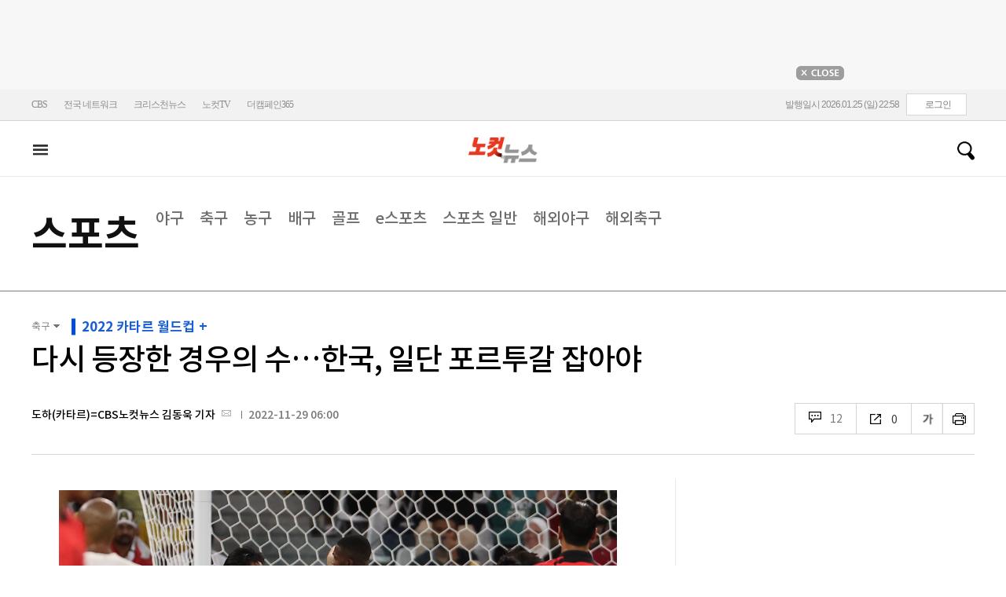

--- FILE ---
content_type: application/javascript
request_url: https://cms.nocutnews.co.kr/nocutnews/rightarea_data_v5.js
body_size: 8505
content:
//<script type="text/javascript">
//<![CDATA[
if (!_Data) var _Data = {};
_Data.rightarea = {"mostViewed":[{"title":"종합","content":[{"__type":"ImageContentData:#CBSi.Framework.Web.CmsData","index":6461262,"title":"아틀라스만 깔린 현대차 공장? \"숙련공 되려면 10년 걸린다\"","image":"https:\/\/file2.nocutnews.co.kr\/newsroom\/image\/2026\/01\/23\/202601231845422320_0.jpg"},{"__type":"ImageContentData:#CBSi.Framework.Web.CmsData","index":6461572,"title":"李대통령, 이해찬 별세에 \"민주주의 역사의 큰 스승 잃어\"","image":"https:\/\/file2.nocutnews.co.kr\/newsroom\/image\/2026\/01\/25\/202601252106215514_0.jpg"},{"__type":"ImageContentData:#CBSi.Framework.Web.CmsData","index":6461555,"title":"국세청이 차은우 '탈세' 의심하는 이유…전직 조사관 견해는?","image":"https:\/\/file2.nocutnews.co.kr\/newsroom\/image\/2026\/01\/25\/202601251431476553_0.jpg"},{"__type":"ImageContentData:#CBSi.Framework.Web.CmsData","index":6461551,"title":"이재명의 텀블러, 장동혁의 장미[기자수첩]","image":"https:\/\/file2.nocutnews.co.kr\/newsroom\/image\/2026\/01\/25\/202601252035438798_0.jpg"},{"__type":"ImageContentData:#CBSi.Framework.Web.CmsData","index":6461386,"title":"\"남성 구두 신고 산 뛰어, 터미네이터 됐죠\" 서은수의 '메이드 인 코리아'[왓더OTT]","image":"https:\/\/file2.nocutnews.co.kr\/newsroom\/image\/2026\/01\/22\/202601220738211211_0.jpg"},{"__type":"ImageContentData:#CBSi.Framework.Web.CmsData","index":6461380,"title":"민주평통 \"이해찬 前총리, 심장스텐트 시술에도 의식 불명\"","image":"https:\/\/file2.nocutnews.co.kr\/newsroom\/image\/2026\/01\/24\/202601241733406037_0.jpg"},{"__type":"ImageContentData:#CBSi.Framework.Web.CmsData","index":6461575,"title":"대통령의 멘토, 민주당의 기둥…이해찬의 73년 발자취","image":"https:\/\/file2.nocutnews.co.kr\/newsroom\/image\/2026\/01\/25\/202601251904046191_0.jpg"},{"__type":"ImageContentData:#CBSi.Framework.Web.CmsData","index":6461493,"title":"李대통령, 이혜훈 지명 철회…靑 \"국민 눈높이에 부합 못해\"","image":"https:\/\/file2.nocutnews.co.kr\/newsroom\/image\/2026\/01\/25\/202601251543254633_0.jpg"},{"__type":"ImageContentData:#CBSi.Framework.Web.CmsData","index":6461390,"title":"\"나이 들수록 부부 관계가 '약'입니다\" 산부인과 의사가 성관계를 권장하는 이유[의사결정]","image":"https:\/\/file2.nocutnews.co.kr\/newsroom\/image\/2026\/01\/25\/202601250906598538_0.jpg"},{"__type":"ImageContentData:#CBSi.Framework.Web.CmsData","index":6461527,"title":"[속보]이해찬 전 총리 별세…베트남 출장중 심근경색으로 운명","image":"https:\/\/file2.nocutnews.co.kr\/newsroom\/image\/2026\/01\/25\/202601251730086455_0.jpg"}],"image":null}],"banners":[{"title":"NAVER","image":"https:\/\/file2.nocutnews.co.kr\/nocut\/banners\/pc\/20240715124044.png","link":{"href":"https:\/\/media.naver.com\/channel\/promotion?oid=079","target":"_blank","text":"https:\/\/media.naver.com\/channel\/promotion?oid=079","title":"https:\/\/media.naver.com\/channel\/promotion?oid=079"},"exposure":{"from":new Date(2024,6,14,0,0,0,0),"to":new Date(2026,11,14,0,0,0,0)},"imageForMobile":"https:\/\/file2.nocutnews.co.kr\/nocut\/banners\/m\/20240715124122.png","position":1,"sequence":1},{"title":"daum","image":"https:\/\/file2.nocutnews.co.kr\/nocut\/banners\/pc\/20250114150215.png","link":{"href":"https:\/\/v.daum.net\/channel\/35\/home","target":"_blank","text":"https:\/\/v.daum.net\/channel\/35\/home","title":"https:\/\/v.daum.net\/channel\/35\/home"},"exposure":{"from":new Date(2025,0,1,0,0,0,0),"to":new Date(2026,11,30,0,0,0,0)},"imageForMobile":"https:\/\/file2.nocutnews.co.kr\/nocut\/banners\/m\/20250114150223.png","position":1,"sequence":2}],"photo":[{"index":6461016,"title":"혹한 뚫고 '코스피 5000'…한덕수는 징역 23년[노컷한컷]","image":"https:\/\/file2.nocutnews.co.kr\/nocut\/news\/main\/photo\/20260123134416.jpg","dateLine":new Date(2026,0,23,13,44,20,227),"type":1},{"index":31923,"title":"팔당호 얼려버린 북극한파","image":"https:\/\/file2.nocutnews.co.kr\/nocut\/news\/main\/photo\/20260125124017.jpg","dateLine":new Date(2026,0,25,12,40,21,210),"type":2},{"index":6460968,"title":"'캄보디아 범죄조직' 73명 강제송환…최대 규모","image":"https:\/\/file2.nocutnews.co.kr\/nocut\/news\/main\/photo\/20260123120123.jpg","dateLine":new Date(2026,0,23,12,1,29,43),"type":1},{"index":31919,"title":"이혜훈 인사청문회","image":"https:\/\/file2.nocutnews.co.kr\/nocut\/news\/main\/photo\/20260123134532.jpg","dateLine":new Date(2026,0,23,13,45,46,487),"type":2}],"reporter":[{"index":1687,"title":"CBS노컷뉴스 김지은 기자","usable":1,"chatUrl":"","email":{"value":"writtenby@cbs.co.kr"},"naverPageUrl":"","photo":{"url":"https:\/\/file2.nocutnews.co.kr\/news\/reporter\/2025\/04\/22\/20250422222918014.jpg","originName":"20250422222918014.jpg"},"recentNews":{"index":6461522,"title":"경찰, '李 가덕도 테러' 수사TF 내일부터 가동…45명 투입"}},{"index":1291,"title":"CBS노컷뉴스 박인 기자","usable":1,"chatUrl":"","email":{"value":"parking@cbs.co.kr"},"naverPageUrl":"https:\/\/search.naver.com\/search.naver?ssc=tab.nx.all&where=nexearch&query=박인+기자&sm=tab_org&qvt=0","photo":{"url":"https:\/\/file2.nocutnews.co.kr\/news\/reporter\/2024\/04\/17\/20240417135250030.jpg","originName":"20240417135250030.jpg"},"recentNews":{"index":6461382,"title":"경찰, 캄보디아 범죄단지 피의자 73명 전원 구속영장 신청"}},{"index":1168,"title":"CBS노컷뉴스 박창주 기자","usable":1,"chatUrl":"https:\/\/open.kakao.com\/o\/sKtH9DWe","email":{"value":"pcj@cbs.co.kr"},"naverPageUrl":"https:\/\/media.naver.com\/journalist\/079\/75139","photo":{"url":"https:\/\/sunf.cbs.co.kr\/sysman\/user\/2025\/04\/02\/202504021111387175_thumb.png","originName":"202504021111387175_thumb.png"},"recentNews":{"index":6461190,"title":"신천지 정교유착 의혹에 '뿔난' 지역사회…\"어디까지 뻗쳤나\""}},{"index":133,"title":"경남CBS 이상현 기자","usable":1,"chatUrl":"","email":{"value":"hirosh@cbs.co.kr"},"naverPageUrl":"https:\/\/media.naver.com\/journalist\/079\/72164","photo":{"url":"https:\/\/sunf.cbs.co.kr\/sysman\/user\/2025\/07\/02\/202507021517061138_thumb.jpg","originName":"202507021517061138_thumb.jpg"},"recentNews":{"index":6461248,"title":"창원소방본부, 국가산업단지 내 공장 화재 예방 총력대응"}}],"shorts":[{"title":"CBS노컷뉴스","content":"[⚡] 李대통령, 이혜훈 지명 철회…\"국민 눈높이 부합하지 않아\"","image":"https:\/\/i.ytimg.com\/vi\/_ruyhaSdpNk\/maxresdefault.jpg","source":"https:\/\/www.youtube.com\/watch?v=_ruyhaSdpNk","icon":"https:\/\/img.nocutnews.co.kr\/nocut\/common\/nocutv_youtube.jpg"},{"title":"박성태의 뉴스쇼","content":"합당에 살벌했던 의총? 부승찬 \"정청래 면전에...\"","image":"https:\/\/i.ytimg.com\/vi\/cOJl7cegJBM\/maxresdefault.jpg","source":"https:\/\/www.youtube.com\/watch?v=cOJl7cegJBM","icon":"https:\/\/img.nocutnews.co.kr\/nocut\/common\/newshow_youtube.jpg"},{"title":"박재홍의 한판승부","content":"\"국힘, 이혜훈 도우미냐\" 아리송한 김용남 [한판승부]","image":"https:\/\/i.ytimg.com\/vi\/DGNFLUS85Uk\/maxresdefault.jpg","source":"https:\/\/www.youtube.com\/watch?v=DGNFLUS85Uk","icon":"https:\/\/img.nocutnews.co.kr\/nocut\/common\/hanpan_youtube.jpg"}],"videos":[{"title":"CBS노컷뉴스","content":"밴스가 ‘손현보 목사’ 사건을 꺼냈다…김민석 “종교 아닌 선거법 문제”","image":"https:\/\/i.ytimg.com\/vi\/yG3PorUqKLg\/maxresdefault.jpg","source":"https:\/\/www.youtube.com\/watch?v=yG3PorUqKLg","icon":"https:\/\/img.nocutnews.co.kr\/nocut\/common\/nocutv_youtube.jpg"},{"title":"박성태의 뉴스쇼","content":"세계는 지금 국채 전쟁 (김대호 박사)","image":"https:\/\/i.ytimg.com\/vi\/mLRo6flo_U8\/maxresdefault.jpg","source":"https:\/\/www.youtube.com\/watch?v=mLRo6flo_U8","icon":"https:\/\/img.nocutnews.co.kr\/nocut\/common\/newshow_youtube.jpg"},{"title":"박재홍의 한판승부","content":"박원석 “정청래의 합당제안, 김어준이 공동기획자?” 김성태 “정청래 합당제안은 자기중심적 당권강화” [한판승부]","image":"https:\/\/i.ytimg.com\/vi\/mEe7layiQU0\/maxresdefault.jpg","source":"https:\/\/www.youtube.com\/watch?v=mEe7layiQU0","icon":"https:\/\/img.nocutnews.co.kr\/nocut\/common\/hanpan_youtube.jpg"}]};
//]]>
//</script>


--- FILE ---
content_type: application/x-javascript
request_url: https://nocutnews.co.kr/ad/ongoing/adnca.js
body_size: 999
content:
var num = 0;
var url = ""; 
var weight = 0; 
var bf_weight = 0;

var ran = Math.floor((Math.random() * 100) + 1);
var weights = 0;

//console.log(_Data.articles.view);

var data = _Data.articles.view;
$(data).each(function (index, item) {
	weights += item.weight;
});
var ad_weight = 100 - weights;

for (var i = 0; i < data.length; i++) {
	weight = weight + data[i].weight / 100 * 100;
	if (i != 0) { bf_weight = bf_weight + data[i - 1].weight / 100 * 100; }
	if (ran >= bf_weight && ran < weight) {
		num = parseInt(data[i].index);
		url = data[i].image;
	}
}

if(url == "")
	document.write("<div style='width:300px;margin:0 auto 30px;'><iframe width='300' height='600' noresize scrolling=no frameborder=0 marginheight=0 marginwidth=0 src='//white.contentsfeed.com/RealMedia/ads/adstream_sx.ads/www.nocutnews.co.kr/article@x70'></iframe></div>");
else
	document.write("<a href='/news/n" + num + "' target='_parent'><img src='" + url + "' alt='' /></a>");


--- FILE ---
content_type: application/javascript
request_url: https://cms.nocutnews.co.kr/nocutnews/main_data_v5.js
body_size: 23636
content:
//<script type="text/javascript">
//<![CDATA[
if (!_Data) var _Data = {};
_Data.main = {"bottomtop":[{"index":6461492,"title":"국힘, 김종혁 '윤민우 기피신청' 기각…이번주 징계 수순","content":"국민의힘 중앙윤리위원회가 징계 절차를 진행 중인 친한(親한동훈)계 김종혁 전 최고위원의 윤민우 윤리위원장 기피 신청을 기각한 것으로 파악됐다. 이에 따라, 이번 주중 김 전 최고위원 징계를 강행할 것으로 보인다.\r\n \r\n앞서 당무감사위원회는 장동혁 대표 등을 향한 김 전 최고위원 발언이 '해당행위'라며 당원권 정지 2년의 중징계를 권고했다.\r","image":"https:\/\/file2.nocutnews.co.kr\/newsroom\/image\/2026\/01\/25\/202601251542281167_0.jpg","attachType":1,"badge":"","dataIndex":19365,"relatedNews":[],"category":{"index":182,"title":"정치","usable":1,"childCount":0,"code":"politics","sequence":1,"type":2}},{"index":6461473,"title":"'스캠 조직' 캄보디아 송환자들 1명 빼고 모두 구속영장 청구","content":"캄보디아 범죄단지에서 스캠(사기) 및 인질강도 등 범죄에 가담했다 강제 송환된 한국인 범죄 조직원 73명 중 72명에 대한 구속영장이 청구됐다. 앞서 경찰이 73명 전원에 대한 구속영장을 신청했지만 1명은 검찰에서 불청구했다.\r\n\r","image":"https:\/\/file2.nocutnews.co.kr\/newsroom\/image\/2026\/01\/25\/202601251307133858_0.jpg","attachType":1,"badge":"","dataIndex":19363,"relatedNews":[],"category":{"index":191,"title":"사회","usable":1,"childCount":0,"code":"society","sequence":1,"type":2}},{"index":6461550,"title":"옥천 금강서 얼어붙은 강 건너던 60대 물에 빠져 숨져","content":"충북 옥천에서 얼어붙은 강을 건너던 60대가 물에 빠져 숨졌다.\r\n\r\n25일 오전 10시 49분쯤 옥천군 안남면 연주리 금강에서 \"사람이 물에 빠져있다\"는 신고가 119에 접수됐다.\r","image":"https:\/\/file2.nocutnews.co.kr\/newsroom\/image\/2026\/01\/25\/202601251928353353_0.jpg","attachType":1,"badge":"","dataIndex":19364,"relatedNews":[],"category":{"index":225,"title":"전국","usable":1,"childCount":0,"code":"area","sequence":1,"type":2}},{"index":6461494,"title":"조직까지 바꾼다…생산적 금융 기조에 금융권 일사분란","content":"생산적 금융을 둘러싼 금융권의 움직임이 본격화되고 있다. 담보 위주의 대출 관행에서 벗어나 미래 산업과 성장 기업에 자금을 공급하는 방향으로 금융의 역할을 재정의하려는 시도가 확산되면서, 주요 금융지주와 은행들이 각기 다른 방식의 실행 전략을 내놓고 있다.\r\n\r","image":"https:\/\/file2.nocutnews.co.kr\/newsroom\/image\/2026\/01\/25\/202601251545382327_0.jpg","attachType":1,"badge":"","dataIndex":19366,"relatedNews":[],"category":{"index":203,"title":"경제","usable":1,"childCount":0,"code":"economy","sequence":1,"type":2}},{"index":6461442,"title":"삼성바이오·셀트리온, 시가총액 '세계 10대' 바이오 기업에","content":"삼성바이오로직스와 셀트리온이 바이오 분야 시가총액 세계 10대 기업 명단에 나란히 이름을 올렸다.\r\n\r\n최근 미국 시장조사업체 '불핀처'가 집계한 전 세계 바이오 업체 시가총액 순위에서 삼성바이오로직스는 606억 9천만 달러로 3위를 차지했다. 한국 기업 중에서는 단연 1위다.\r","image":"https:\/\/file2.nocutnews.co.kr\/newsroom\/image\/2026\/01\/25\/202601251030226665_0.jpg","attachType":1,"badge":"","dataIndex":19367,"relatedNews":[],"category":{"index":248,"title":"산업","usable":1,"childCount":0,"code":"industry","sequence":1,"type":2}},{"index":6461479,"title":"중국군 서열 2위 전격 실각…\"시진핑 집중체제 훼손\"","content":"중국군 서열 2위인 장유샤(75) 중국공산당 중앙군사위원회 제1부주석과 류전리(61) 중앙군사위원 겸 연함참모부 참모장이 전격 실각했다.  \r\n \r","image":"https:\/\/file2.nocutnews.co.kr\/newsroom\/image\/2026\/01\/25\/202601251415357578_0.jpg","attachType":1,"badge":"","dataIndex":19368,"relatedNews":[],"category":{"index":242,"title":"국제","usable":1,"childCount":0,"code":"world","sequence":1,"type":2}}],"eventtop":[],"middletop":[{"index":6461489,"title":"박나래 '주사 이모' 이씨 \"그만 괴롭히라고\"","content":"방송인 박나래에게 약물과 주사를 투여한 것으로 알려진 이른바 '주사 이모' 이모씨가 어제(24일) 방송한 SBS '그것이 알고 싶다' 편을 비난했다.\r\n\r","image":"https:\/\/file2.nocutnews.co.kr\/nocut\/news\/top1\/headline\/20260125154737.jpg","attachType":1,"badge":"","dataIndex":19361,"relatedNews":[],"category":{"index":254,"title":"엔터","usable":1,"childCount":0,"sequence":1,"type":2}},{"index":6461460,"title":"'조방원'에 꽃혔다…외국인 K증시 지분율 5년 9개월 만 최고","image":"https:\/\/file2.nocutnews.co.kr\/newsroom\/image\/2026\/01\/25\/202601251135556269_6.jpg","attachType":0,"dataIndex":0,"relatedNews":[],"category":null},{"index":6461453,"title":"가계대출 2년 9개월 만에 감소 추세…예금→주식 이동중","image":"https:\/\/file2.nocutnews.co.kr\/newsroom\/image\/2026\/01\/25\/202601251100540101_0.jpg","attachType":0,"dataIndex":0,"relatedNews":[],"category":null},{"index":6461513,"title":"'유방암 투병' 박미선 근황 \"체력 진짜 많이 올라왔나 보다\"","content":"유방암 투병 사실을 밝힌 방송인 박미선이 이전보다 체력이 많이 올라온 것 같다고 근황을 전했다.\r\n\r","image":"https:\/\/file2.nocutnews.co.kr\/nocut\/news\/top1\/headline\/20260125172855.jpg","attachType":1,"badge":"","dataIndex":19362,"relatedNews":[],"category":{"index":254,"title":"엔터","usable":1,"childCount":0,"sequence":1,"type":2}},{"index":6461463,"title":"'데이앤나잇' 유열 \"희귀 폐섬유증으로 사망선고 받아\"…이식 후 회복","image":"https:\/\/file2.nocutnews.co.kr\/newsroom\/image\/2026\/01\/25\/202601251202412455_0.jpg","attachType":0,"dataIndex":0,"relatedNews":[],"category":{"index":254,"title":"엔터","usable":1,"childCount":0,"sequence":1,"type":2}},{"index":6461448,"title":"'그알', 주사 이모 남편 출연 \"진짜 주사 이모는 따로 있어\" 주장","image":"https:\/\/file2.nocutnews.co.kr\/newsroom\/image\/2026\/01\/25\/202601251048511522_0.jpg","attachType":0,"dataIndex":0,"relatedNews":[],"category":{"index":254,"title":"엔터","usable":1,"childCount":0,"sequence":1,"type":2}},{"index":6461569,"title":"'골프 세리머니 논란' 이청용, 결국 울산 떠난다","content":"지난 시즌 이른바 '골프 세리머니'로 논란의 중심에 섰던 베테랑 미드필더 이청용이 결국 울산 HD를 떠난다.\r\n\r\n울산은 25일 구단 공식 SNS를 통해 이청용과의 여정을 마무리한다고 공식 발표했다.\r","image":"https:\/\/file2.nocutnews.co.kr\/nocut\/news\/top1\/headline\/20260125215227.jpg","attachType":1,"badge":"","dataIndex":19360,"relatedNews":[],"category":{"index":218,"title":"스포츠","usable":1,"childCount":0,"sequence":1,"type":2}},{"index":6461567,"title":"데뷔 첫 올스타 MVP 양효진·김우진, 춘천 겨울밤 수놓은 '별중의 별'","image":"https:\/\/file2.nocutnews.co.kr\/newsroom\/image\/2026\/01\/25\/202601252043591932_0.jpg","attachType":0,"dataIndex":0,"relatedNews":[],"category":{"index":218,"title":"스포츠","usable":1,"childCount":0,"sequence":1,"type":2}},{"index":6461537,"title":"'고작 0.11점 차인데' 男 피겨 차준환, 올림픽 전초전서 은메달","image":"https:\/\/file2.nocutnews.co.kr\/newsroom\/image\/2026\/01\/25\/202601251829412869_0.jpg","attachType":0,"dataIndex":0,"relatedNews":[],"category":{"index":218,"title":"스포츠","usable":1,"childCount":0,"sequence":1,"type":2}}],"moduleTop":[{"index":35638,"title":"통일교·신천지 정교유착","groupType":2,"list":[{"index":6461190,"title":"신천지 정교유착 의혹에 '뿔난' 지역사회…\"어디까지 뻗쳤나\"","image":"https:\/\/file2.nocutnews.co.kr\/newsroom\/image\/2026\/01\/23\/202601231651445718_0.jpg"},{"index":6460993,"title":"합수본, '국회의원 쪼개기 후원' 통일교 압수수색","image":"https:\/\/file2.nocutnews.co.kr\/newsroom\/image\/2026\/01\/23\/202601231305151851_0.jpg"},{"index":6460992,"title":"[속보]공수처, '통일교 편파 수사' 의혹 김건희 특검 압수수색","image":"https:\/\/file2.nocutnews.co.kr\/newsroom\/image\/2026\/01\/23\/202601231301590010_0.jpg"}],"parent":{"index":255,"title":"정치"},"top":null,"topCount":0,"type":1},{"index":21690,"title":"코스피 5000선 돌파 ","groupType":2,"list":[{"index":6461170,"title":"이번엔 '천스닥' 눈 앞…코스피는 4990대 마감","image":"https:\/\/file2.nocutnews.co.kr\/newsroom\/image\/2026\/01\/23\/202601231616467848_0.jpg"},{"index":6460985,"title":"발끈한 신계용 \"과천시는 이미 주택 과잉…추가 공급 불가\"","image":"https:\/\/file2.nocutnews.co.kr\/newsroom\/image\/2026\/01\/23\/202601231251424995_0.jpg"},{"index":6460756,"title":"우연 아닌 '코스피 5000'…\"단연 '기업 실적'이지만 빨랐다\"","image":"https:\/\/file2.nocutnews.co.kr\/newsroom\/image\/2026\/01\/22\/202601222138531001_0.jpg"}],"parent":{"index":257,"title":"경제"},"top":null,"topCount":0,"type":1},{"index":35715,"title":"트럼프 '땅따먹기'","groupType":2,"list":[{"index":6460828,"title":"그린란드 소유대신 전면접근권…트럼프의 '실리 최대화' 전략","image":"https:\/\/file2.nocutnews.co.kr\/newsroom\/image\/2026\/01\/23\/202601231002207653_0.jpg"},{"index":6460760,"title":"트럼프 \"그린란드에 대한 전면적 접근권…시간 제한 없어\"","image":"https:\/\/file2.nocutnews.co.kr\/newsroom\/image\/2026\/01\/23\/202601230611201849_0.jpg"},{"index":6460734,"title":"덴마크 총리 \"그린란드 주권 빼고 모두 협상 가능\"","image":"https:\/\/file2.nocutnews.co.kr\/newsroom\/image\/2026\/01\/22\/202601222004582318_0.jpg"}],"parent":{"index":260,"title":"국제"},"top":null,"topCount":0,"type":1},{"index":35591,"title":"6·3 지방선거","groupType":2,"list":[{"index":6461506,"title":"주호영, 대구시장 출마 선언…\"대구 재산업화 이끌겠다\"","image":"https:\/\/file2.nocutnews.co.kr\/newsroom\/image\/2026\/01\/25\/202601251638051061_0.jpg"},{"index":6461406,"title":"전재수, \"부산시장 설 전 결단\" 시점 제시…노무현재단서 정치 행보 재개","image":"https:\/\/file2.nocutnews.co.kr\/newsroom\/image\/2026\/01\/24\/202601242124490902_0.jpg"},{"index":6461106,"title":"심영섭 전 강원경자청장 \"준비된 전문가, 강릉의 판을 바꾸겠다\"…시장 출마 선언","image":"https:\/\/file2.nocutnews.co.kr\/newsroom\/image\/2026\/01\/23\/202601231454089437_0.jpg"}],"parent":{"index":255,"title":"정치"},"top":null,"topCount":0,"type":1}],"special":[{"index":7116,"title":"CBS칼럼","parent":{"index":19428,"parent":null},"news":[{"index":6461330,"title":"[칼럼]국민 납득 못시킨 이혜훈 청문회","image":"https:\/\/file2.nocutnews.co.kr\/newsroom\/image\/2026\/01\/24\/202601240904474382_0.jpg","dateLine":new Date(2026,0,24,9,7,54,710)}],"type":1},{"index":215,"title":"박재홍의 한판승부","parent":{"index":9,"parent":null},"news":[{"index":6461317,"title":"김용남 \"국힘, 이혜훈 임명 도우미들 같아\"[한판승부]","image":"https:\/\/file2.nocutnews.co.kr\/newsroom\/image\/2026\/01\/23\/202601231835397399_0.jpg","dateLine":new Date(2026,0,24,8,30,0,0)}],"type":1},{"index":18690,"title":"노컷한컷","parent":{"index":2,"parent":null},"news":[{"index":6461016,"title":"혹한 뚫고 '코스피 5000'…한덕수는 징역 23년[노컷한컷]","image":"https:\/\/file2.nocutnews.co.kr\/newsroom\/image\/2026\/01\/23\/202601231334594357_0.jpg","dateLine":new Date(2026,0,23,13,43,51,600)}],"type":1},{"index":30480,"title":"노컷투표","parent":{"index":1,"parent":null},"news":[{"index":6461006,"title":"트럼프發 '평화 유료 구독 서비스'…대한민국, 초청에 응해야할까?[노컷투표]","image":"https:\/\/file2.nocutnews.co.kr\/newsroom\/image\/2026\/01\/23\/202601231147526592_0.jpg","dateLine":new Date(2026,0,23,13,35,36,440)}],"type":1},{"index":34079,"title":"노컷네컷","parent":{"index":256,"parent":null},"news":[{"index":6460968,"title":"'캄보디아 범죄조직' 한국인 73명 강제송환…역대 최대 규모[노컷네컷]","image":"https:\/\/file2.nocutnews.co.kr\/newsroom\/image\/2026\/01\/23\/202601231153094623_0.jpg","dateLine":new Date(2026,0,23,11,58,58,153)}],"type":2},{"index":28,"title":"박성태의 뉴스쇼","parent":{"index":9,"parent":null},"news":[{"index":6460844,"title":"박근혜 한마디에 \"단식 끝\" 장동혁의 수 틀린 약속 대련?","image":"https:\/\/file2.nocutnews.co.kr\/newsroom\/image\/2026\/01\/23\/202601230825582040_0.jpg","dateLine":new Date(2026,0,23,10,13,49,730)}],"type":1}],"uppertop":[{"index":6461572,"title":"李대통령, 이해찬 별세에 \"민주주의 역사의 큰 스승 잃어\"","content":"이재명 대통령은 25일 이해찬 민주평화통일자문회의(민주평통) 수석부의장의 별세 소식에 \"대한민국은 오늘 민주주의 역사의 큰 스승을 잃었다\"고 밝혔다.\r\n \r\n이 대통령은 이날 자신의 페이스북 페이지를 통해 \"이 수석부의장의 영면을 기원한다\"며 이 같이 말했다.\r","image":"https:\/\/file2.nocutnews.co.kr\/nocut\/news\/top1\/headline\/20260125210838.jpg","attachType":1,"badge":"","dataIndex":19355,"relatedNews":[{"index":6461575,"title":"대통령의 멘토, 민주당의 기둥…이해찬의 73년 발자취","type":""},{"index":6461527,"title":"이해찬 전 총리 별세…베트남 출장중 심근경색으로 운명","type":""},{"index":6461480,"title":"이해찬 '국내 이송' 논의…\"의식 회복되지 못한 상태\"","type":""},{"index":6461380,"title":"민주평통 \"이해찬 前총리, 심장스텐트 시술에도 의식 불명\"","type":""}]},{"index":6461551,"title":"이재명의 텀블러, 장동혁의 장미","content":"2년 전 단식 중이던 이재명 당시 더불어민주당 대표가 불쑥 철제 텀블러를 집어들었다. 이어 유리컵에 물을 따른 뒤 이렇게 말했다. \"맛 좀 보고 가실래요?\" 휴가 중이던 기자가 야당 대표 인터뷰에 급파됐다 졸지에 '텀블러 시음'에 참여하게 된 사연이다.\r\n\r","image":"https:\/\/file2.nocutnews.co.kr\/nocut\/news\/top1\/headline\/20260125203327.jpg","attachType":1,"badge":"칼럼","dataIndex":19353,"relatedNews":[]},{"index":6461493,"title":"李대통령, 이혜훈 지명 철회…靑 \"국민 눈높이에 부합 못해\"","content":"이재명 대통령이 이혜훈 기획예산처 장관 후보자에 대한 지명을 철회했다. 인사청문회를 통한 소명에도 국민 눈높이에는 부합하지 못했다는 평가다.\r\n \r","image":"https:\/\/file2.nocutnews.co.kr\/nocut\/news\/top1\/headline\/20260125154911.jpg","attachType":5,"badge":"영상","dataIndex":19354,"relatedNews":[{"index":6461478,"title":"李대통령, 이혜훈 기획예산처 장관 후보자 지명 철회","type":"속보"},{"index":6461510,"title":"국힘 \"이혜훈 검증 실패, 李대통령이 대국민 사과하라\"","type":""},{"index":6461312,"title":"이혜훈, 파혼으로 위장미혼 덮었지만…가리지 못한 부부의 흔적","type":""},{"index":6461295,"title":"이혜훈 '위장미혼' 의혹에 국토부 \"부정 청약 소지 있다\"","type":"영상"}]},{"index":6461555,"title":"국세청이 차은우 '탈세' 의심하는 이유는?","content":"그룹 아스트로(ASTRO) 멤버인 가수 겸 배우 차은우가 200억 원대 탈세 의혹을 받는 가운데, 전 서울지방국세청 조사관이 왜 국세청에서 이를 '탈세'로 봤는지 분석한 결과를 내놨다.\r\n\r\n전직 서울지방국세청 조사관인 문보라 변호사는 24일 본인의 유튜브 채널에 차은우의 200억 원 탈루 의혹을 다룬 영상을 공개했다.\r","image":"https:\/\/file2.nocutnews.co.kr\/nocut\/news\/top1\/headline\/20260125200411.jpg","attachType":1,"badge":"","dataIndex":19356,"relatedNews":[{"index":6461383,"title":"차은우 사면초가…엎친 2백억 탈세 의혹에 덮친 '뒷광고' 논란","type":""},{"index":6460850,"title":"차은우 '200억' 탈세 의혹에 '비공개·삭제'…광고계 '손절'","type":""}]},{"index":6461409,"title":"정교유착 지시 경로…이만희 수행비서 '황금폰' 있다","content":"이단 신천지의 정교유착 의혹을 규명할 '스모킹건'이 존재하는 것으로 드러났다. 신천지 전 간부들이 검경 합동수사본부 조사에서 이만희 교주의 수행비서의 이른바 '황금폰'이 있다고 진술한 것이다.\r\n\r\n합수본이 해당 휴대전화를 확보한다면 신천지의 조직적인 당원 가입과 정치인 접촉을 비롯한 '정교유착' 시도의 시발점을 확인할 수 있을 것으로 보인다.\r","image":"https:\/\/file2.nocutnews.co.kr\/nocut\/news\/top1\/headline\/20260125085315.jpg","attachType":1,"badge":"단독","dataIndex":19357,"relatedNews":[{"index":6459332,"title":"합수본 \"이만희·홍준표 63빌딩서 만났다\" 진술 확보","type":"단독"},{"index":6461303,"title":"신천지 간부, 나경원 사진 공개…최근까지 정치인 접촉?","type":"영상"},{"index":6461190,"title":"\"어디까지 뻗쳤나\" 신천지 정교유착 의혹에 '뿔난' 지역사회","type":""}]},{"index":6461522,"title":"경찰, '李 가덕도 테러' 수사TF 26일부터 가동…45명 투입","content":"지난 2024년 발생한 이재명 대통령 가덕도 피습테러 사건을 수사할 경찰 수사 태스크포스(TF)가 부산경찰청에 꾸려져 오는 26일부터 운영된다.\r\n\r","image":"https:\/\/file2.nocutnews.co.kr\/nocut\/news\/top1\/headline\/20260125172250.jpg","attachType":1,"badge":"","dataIndex":19359,"relatedNews":[{"index":6461509,"title":"경찰 \"가덕도 테러 수사 45명 투입, 내일부터 TF 운영\"","type":"속보"},{"index":6459244,"title":"정부, '李대통령 가덕도 피습사건' 테러로 첫 공식 지정","type":""}]},{"index":6461466,"title":"민주당, 혁신당과 합당 절차 돌입…\"2개월 내 정리해야\"","content":"더불어민주당이 조국혁신당과의 합당 찬반 여부를 묻기 위한 내부 토론에 조만간 돌입하겠다고 밝혔다.\r\n\r\n민주당 조승래 사무총장은 25일 국회에서 열린 기자간담회에서 \"조국혁신당 뿐 아니라 민주당도 당내 의견 수렴 절차, 합당을 위한 절차를 진행할 것\"이라고 말했다.\r","image":"https:\/\/file2.nocutnews.co.kr\/nocut\/news\/top1\/headline\/20260125130757.jpg","attachType":1,"badge":"","dataIndex":19350,"relatedNews":[{"index":6461461,"title":"민주당 지도부 \"합당 관련 의견수렴과 당원투표 진행\"","type":"속보"},{"index":6461318,"title":"김성태 \"정청래의 합당제안, 자기중심적 당권강화\"","type":"영상"},{"index":6461391,"title":"\"합당하면 '조국의 강' 못 넘는다…정청래의 오판\"","type":"영상"}]},{"index":6461390,"title":"산부인과 의사 \"나이 들수록 부부 관계가 '약'입니다\"","content":"\"나이가 들면 젊을 때보다 부부 관계에 소홀해지는 것이 자연스러운 수순처럼 여겨지지만, 이를 방치하면 신체 건강에 실제 악영향을 미칠 수 있습니다.\" 두번째봄 여성의원 정선화 원장은 CBS 경제연구실 유튜브 프로그램 <의사결정>에 출연해 이와 같이 조언하며, \"어이가 없으실 수도 있겠지만 저는 진료실에 오는 분들에게 나이 들수록 부부 관계를 더 권한다\"고 ","image":"https:\/\/file2.nocutnews.co.kr\/nocut\/news\/top1\/headline\/20260125090253.jpg","attachType":5,"badge":"영상","dataIndex":19349,"relatedNews":[]},{"index":6456991,"title":"해외는 조 단위, 한국은 '100만원'? 다크패턴 '솜방망이' 규제","content":"▶ 글 싣는 순서   ①[단독]'다크패턴' 창안한 英 박사 \"기업들 함정 더 정교해졌다\"\r\n②'클릭 한 번'에 개인정보 '탈탈'…속임수 써도 규제 '사각지대'\r\n③[단독]마크 라이저 교수 \"다크패턴, 연매출의 최대 4% 벌금 부과해야\"\r","image":"https:\/\/file2.nocutnews.co.kr\/nocut\/news\/top1\/headline\/20260125090021.jpg","attachType":1,"badge":"","dataIndex":19351,"relatedNews":[{"index":6456992,"title":"'다크패턴' 창안한 英 박사 \"기업들 함정 더 정교해졌다\"","type":"단독"},{"index":6457062,"title":"라이저 교수 \"다크패턴, 연매출 4% 벌금 부과해야\"","type":"단독"}]},{"index":6461552,"title":"미얀마 '반쪽 총선' 종료…친군부 정당 압승 '정권 연장'","content":"미얀마 군사정권이 쿠데타로 집권한 지 4년여 만에 야당을 사실상 배제한 채 총선을 실시한 뒤 압승해 군정이 민간 정부라는 외피를 쓴 채 계속 집권할 가능성이 커졌다.\r\n \r\n330개 행정구역 중 군부 점령지역 61곳에서만 투표 실시\r","image":"https:\/\/file2.nocutnews.co.kr\/newsroom\/image\/2026\/01\/25\/202601251943018753_0.jpg","attachType":1,"badge":"","dataIndex":19352,"relatedNews":[]},{"index":6461438,"title":"공정위, 美 압박에도 쿠팡 조사…관련 자료 확보에 주력","content":"대규모 개인정보 유출사태가 발생한 쿠팡의 주요 주주인 미국 벤처캐피털(VC)들이 한국 정부의 과도한 표적 조사로 막대한 손실을 봤다고 주장하며 한국 정부를 상대로 국제투자분쟁(ISDS) 중재 의향서를 제출하는 등 한국 정부를 압박하는 양상이지만 공정거래위원회의 쿠팡 조사는 계획대로 이어지고 있다.  \r\n\r","image":"https:\/\/file2.nocutnews.co.kr\/nocut\/news\/top1\/headline\/20260125103359.jpg","attachType":5,"badge":"영상","dataIndex":19358,"relatedNews":[{"index":6461365,"title":"여한구 \"USTR 대표에 쿠팡 수사, 통상이슈와 다르다고 강조\"","type":""},{"index":6461298,"title":"쿠팡 美정부 업고 본격 '역공'…한미 '통상 변수'로 비화 우려","type":""},{"index":6461334,"title":"김민석 총리, 美부통령과 회담…쿠팡 논란 직접 설명","type":""}]},{"index":6461580,"title":"교황 \"민간인 피해 심각…러·우크라 전쟁 종식 모두가 나서야\"","image":"https:\/\/file2.nocutnews.co.kr\/newsroom\/image\/2026\/01\/25\/202601252200457244_0.jpg","attachType":0,"badge":"","dataIndex":0,"relatedNews":[]},{"index":6461476,"title":"국힘, '활동 재개' 전재수에 집중 포화…\"국민 우습나\"","image":"https:\/\/file2.nocutnews.co.kr\/newsroom\/image\/2026\/01\/25\/202601251345134536_0.jpg","attachType":0,"badge":"","dataIndex":0,"relatedNews":[]},{"index":6461467,"title":"대통령 지적한 베이커리 카페 '꼼수 절세'…국세청 실태조사 착수","image":"https:\/\/file2.nocutnews.co.kr\/newsroom\/image\/2026\/01\/25\/202601251258187863_0.jpg","attachType":0,"badge":"","dataIndex":0,"relatedNews":[]},{"index":6461464,"title":"李대통령 \"재연장 기대는 오산\"…다주택 '양도세 중과' 못박아","image":"https:\/\/file2.nocutnews.co.kr\/newsroom\/image\/2026\/01\/25\/202601251255065928_0.jpg","attachType":0,"badge":"","dataIndex":0,"relatedNews":[]},{"index":6461227,"title":"공정위, 전자상거래법 위반 KT 시정명령·과태료…이벤트 물량 '과장'","image":"https:\/\/file2.nocutnews.co.kr\/newsroom\/image\/2026\/01\/23\/202601231740334764_0.jpg","attachType":0,"badge":"","dataIndex":0,"relatedNews":[]}]};
//]]>
//</script>
